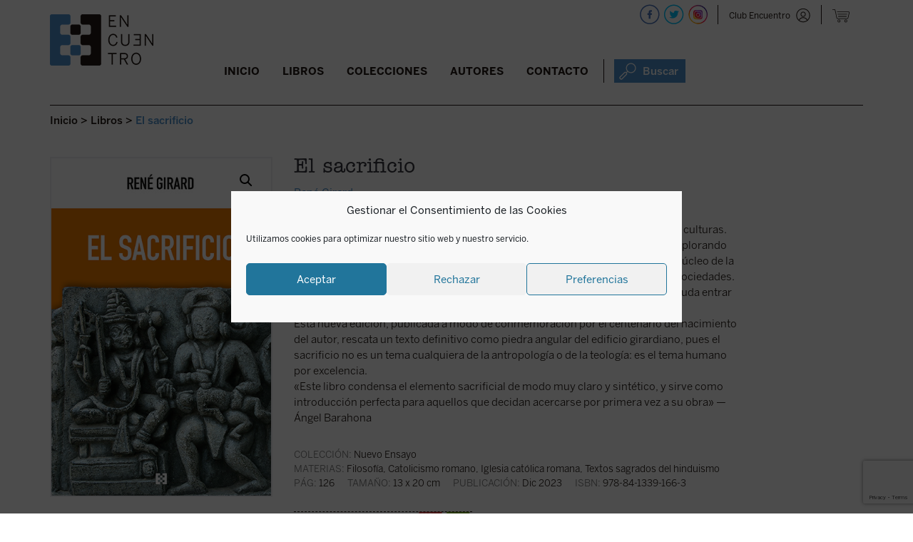

--- FILE ---
content_type: text/html; charset=utf-8
request_url: https://www.google.com/recaptcha/api2/anchor?ar=1&k=6LdAytYZAAAAAF13I0Yv-xaiE6L6wXyzrm48cFMu&co=aHR0cHM6Ly9lZGljaW9uZXNlbmN1ZW50cm8uY29tOjQ0Mw..&hl=en&v=PoyoqOPhxBO7pBk68S4YbpHZ&size=invisible&anchor-ms=20000&execute-ms=30000&cb=148dir8gfmgc
body_size: 48748
content:
<!DOCTYPE HTML><html dir="ltr" lang="en"><head><meta http-equiv="Content-Type" content="text/html; charset=UTF-8">
<meta http-equiv="X-UA-Compatible" content="IE=edge">
<title>reCAPTCHA</title>
<style type="text/css">
/* cyrillic-ext */
@font-face {
  font-family: 'Roboto';
  font-style: normal;
  font-weight: 400;
  font-stretch: 100%;
  src: url(//fonts.gstatic.com/s/roboto/v48/KFO7CnqEu92Fr1ME7kSn66aGLdTylUAMa3GUBHMdazTgWw.woff2) format('woff2');
  unicode-range: U+0460-052F, U+1C80-1C8A, U+20B4, U+2DE0-2DFF, U+A640-A69F, U+FE2E-FE2F;
}
/* cyrillic */
@font-face {
  font-family: 'Roboto';
  font-style: normal;
  font-weight: 400;
  font-stretch: 100%;
  src: url(//fonts.gstatic.com/s/roboto/v48/KFO7CnqEu92Fr1ME7kSn66aGLdTylUAMa3iUBHMdazTgWw.woff2) format('woff2');
  unicode-range: U+0301, U+0400-045F, U+0490-0491, U+04B0-04B1, U+2116;
}
/* greek-ext */
@font-face {
  font-family: 'Roboto';
  font-style: normal;
  font-weight: 400;
  font-stretch: 100%;
  src: url(//fonts.gstatic.com/s/roboto/v48/KFO7CnqEu92Fr1ME7kSn66aGLdTylUAMa3CUBHMdazTgWw.woff2) format('woff2');
  unicode-range: U+1F00-1FFF;
}
/* greek */
@font-face {
  font-family: 'Roboto';
  font-style: normal;
  font-weight: 400;
  font-stretch: 100%;
  src: url(//fonts.gstatic.com/s/roboto/v48/KFO7CnqEu92Fr1ME7kSn66aGLdTylUAMa3-UBHMdazTgWw.woff2) format('woff2');
  unicode-range: U+0370-0377, U+037A-037F, U+0384-038A, U+038C, U+038E-03A1, U+03A3-03FF;
}
/* math */
@font-face {
  font-family: 'Roboto';
  font-style: normal;
  font-weight: 400;
  font-stretch: 100%;
  src: url(//fonts.gstatic.com/s/roboto/v48/KFO7CnqEu92Fr1ME7kSn66aGLdTylUAMawCUBHMdazTgWw.woff2) format('woff2');
  unicode-range: U+0302-0303, U+0305, U+0307-0308, U+0310, U+0312, U+0315, U+031A, U+0326-0327, U+032C, U+032F-0330, U+0332-0333, U+0338, U+033A, U+0346, U+034D, U+0391-03A1, U+03A3-03A9, U+03B1-03C9, U+03D1, U+03D5-03D6, U+03F0-03F1, U+03F4-03F5, U+2016-2017, U+2034-2038, U+203C, U+2040, U+2043, U+2047, U+2050, U+2057, U+205F, U+2070-2071, U+2074-208E, U+2090-209C, U+20D0-20DC, U+20E1, U+20E5-20EF, U+2100-2112, U+2114-2115, U+2117-2121, U+2123-214F, U+2190, U+2192, U+2194-21AE, U+21B0-21E5, U+21F1-21F2, U+21F4-2211, U+2213-2214, U+2216-22FF, U+2308-230B, U+2310, U+2319, U+231C-2321, U+2336-237A, U+237C, U+2395, U+239B-23B7, U+23D0, U+23DC-23E1, U+2474-2475, U+25AF, U+25B3, U+25B7, U+25BD, U+25C1, U+25CA, U+25CC, U+25FB, U+266D-266F, U+27C0-27FF, U+2900-2AFF, U+2B0E-2B11, U+2B30-2B4C, U+2BFE, U+3030, U+FF5B, U+FF5D, U+1D400-1D7FF, U+1EE00-1EEFF;
}
/* symbols */
@font-face {
  font-family: 'Roboto';
  font-style: normal;
  font-weight: 400;
  font-stretch: 100%;
  src: url(//fonts.gstatic.com/s/roboto/v48/KFO7CnqEu92Fr1ME7kSn66aGLdTylUAMaxKUBHMdazTgWw.woff2) format('woff2');
  unicode-range: U+0001-000C, U+000E-001F, U+007F-009F, U+20DD-20E0, U+20E2-20E4, U+2150-218F, U+2190, U+2192, U+2194-2199, U+21AF, U+21E6-21F0, U+21F3, U+2218-2219, U+2299, U+22C4-22C6, U+2300-243F, U+2440-244A, U+2460-24FF, U+25A0-27BF, U+2800-28FF, U+2921-2922, U+2981, U+29BF, U+29EB, U+2B00-2BFF, U+4DC0-4DFF, U+FFF9-FFFB, U+10140-1018E, U+10190-1019C, U+101A0, U+101D0-101FD, U+102E0-102FB, U+10E60-10E7E, U+1D2C0-1D2D3, U+1D2E0-1D37F, U+1F000-1F0FF, U+1F100-1F1AD, U+1F1E6-1F1FF, U+1F30D-1F30F, U+1F315, U+1F31C, U+1F31E, U+1F320-1F32C, U+1F336, U+1F378, U+1F37D, U+1F382, U+1F393-1F39F, U+1F3A7-1F3A8, U+1F3AC-1F3AF, U+1F3C2, U+1F3C4-1F3C6, U+1F3CA-1F3CE, U+1F3D4-1F3E0, U+1F3ED, U+1F3F1-1F3F3, U+1F3F5-1F3F7, U+1F408, U+1F415, U+1F41F, U+1F426, U+1F43F, U+1F441-1F442, U+1F444, U+1F446-1F449, U+1F44C-1F44E, U+1F453, U+1F46A, U+1F47D, U+1F4A3, U+1F4B0, U+1F4B3, U+1F4B9, U+1F4BB, U+1F4BF, U+1F4C8-1F4CB, U+1F4D6, U+1F4DA, U+1F4DF, U+1F4E3-1F4E6, U+1F4EA-1F4ED, U+1F4F7, U+1F4F9-1F4FB, U+1F4FD-1F4FE, U+1F503, U+1F507-1F50B, U+1F50D, U+1F512-1F513, U+1F53E-1F54A, U+1F54F-1F5FA, U+1F610, U+1F650-1F67F, U+1F687, U+1F68D, U+1F691, U+1F694, U+1F698, U+1F6AD, U+1F6B2, U+1F6B9-1F6BA, U+1F6BC, U+1F6C6-1F6CF, U+1F6D3-1F6D7, U+1F6E0-1F6EA, U+1F6F0-1F6F3, U+1F6F7-1F6FC, U+1F700-1F7FF, U+1F800-1F80B, U+1F810-1F847, U+1F850-1F859, U+1F860-1F887, U+1F890-1F8AD, U+1F8B0-1F8BB, U+1F8C0-1F8C1, U+1F900-1F90B, U+1F93B, U+1F946, U+1F984, U+1F996, U+1F9E9, U+1FA00-1FA6F, U+1FA70-1FA7C, U+1FA80-1FA89, U+1FA8F-1FAC6, U+1FACE-1FADC, U+1FADF-1FAE9, U+1FAF0-1FAF8, U+1FB00-1FBFF;
}
/* vietnamese */
@font-face {
  font-family: 'Roboto';
  font-style: normal;
  font-weight: 400;
  font-stretch: 100%;
  src: url(//fonts.gstatic.com/s/roboto/v48/KFO7CnqEu92Fr1ME7kSn66aGLdTylUAMa3OUBHMdazTgWw.woff2) format('woff2');
  unicode-range: U+0102-0103, U+0110-0111, U+0128-0129, U+0168-0169, U+01A0-01A1, U+01AF-01B0, U+0300-0301, U+0303-0304, U+0308-0309, U+0323, U+0329, U+1EA0-1EF9, U+20AB;
}
/* latin-ext */
@font-face {
  font-family: 'Roboto';
  font-style: normal;
  font-weight: 400;
  font-stretch: 100%;
  src: url(//fonts.gstatic.com/s/roboto/v48/KFO7CnqEu92Fr1ME7kSn66aGLdTylUAMa3KUBHMdazTgWw.woff2) format('woff2');
  unicode-range: U+0100-02BA, U+02BD-02C5, U+02C7-02CC, U+02CE-02D7, U+02DD-02FF, U+0304, U+0308, U+0329, U+1D00-1DBF, U+1E00-1E9F, U+1EF2-1EFF, U+2020, U+20A0-20AB, U+20AD-20C0, U+2113, U+2C60-2C7F, U+A720-A7FF;
}
/* latin */
@font-face {
  font-family: 'Roboto';
  font-style: normal;
  font-weight: 400;
  font-stretch: 100%;
  src: url(//fonts.gstatic.com/s/roboto/v48/KFO7CnqEu92Fr1ME7kSn66aGLdTylUAMa3yUBHMdazQ.woff2) format('woff2');
  unicode-range: U+0000-00FF, U+0131, U+0152-0153, U+02BB-02BC, U+02C6, U+02DA, U+02DC, U+0304, U+0308, U+0329, U+2000-206F, U+20AC, U+2122, U+2191, U+2193, U+2212, U+2215, U+FEFF, U+FFFD;
}
/* cyrillic-ext */
@font-face {
  font-family: 'Roboto';
  font-style: normal;
  font-weight: 500;
  font-stretch: 100%;
  src: url(//fonts.gstatic.com/s/roboto/v48/KFO7CnqEu92Fr1ME7kSn66aGLdTylUAMa3GUBHMdazTgWw.woff2) format('woff2');
  unicode-range: U+0460-052F, U+1C80-1C8A, U+20B4, U+2DE0-2DFF, U+A640-A69F, U+FE2E-FE2F;
}
/* cyrillic */
@font-face {
  font-family: 'Roboto';
  font-style: normal;
  font-weight: 500;
  font-stretch: 100%;
  src: url(//fonts.gstatic.com/s/roboto/v48/KFO7CnqEu92Fr1ME7kSn66aGLdTylUAMa3iUBHMdazTgWw.woff2) format('woff2');
  unicode-range: U+0301, U+0400-045F, U+0490-0491, U+04B0-04B1, U+2116;
}
/* greek-ext */
@font-face {
  font-family: 'Roboto';
  font-style: normal;
  font-weight: 500;
  font-stretch: 100%;
  src: url(//fonts.gstatic.com/s/roboto/v48/KFO7CnqEu92Fr1ME7kSn66aGLdTylUAMa3CUBHMdazTgWw.woff2) format('woff2');
  unicode-range: U+1F00-1FFF;
}
/* greek */
@font-face {
  font-family: 'Roboto';
  font-style: normal;
  font-weight: 500;
  font-stretch: 100%;
  src: url(//fonts.gstatic.com/s/roboto/v48/KFO7CnqEu92Fr1ME7kSn66aGLdTylUAMa3-UBHMdazTgWw.woff2) format('woff2');
  unicode-range: U+0370-0377, U+037A-037F, U+0384-038A, U+038C, U+038E-03A1, U+03A3-03FF;
}
/* math */
@font-face {
  font-family: 'Roboto';
  font-style: normal;
  font-weight: 500;
  font-stretch: 100%;
  src: url(//fonts.gstatic.com/s/roboto/v48/KFO7CnqEu92Fr1ME7kSn66aGLdTylUAMawCUBHMdazTgWw.woff2) format('woff2');
  unicode-range: U+0302-0303, U+0305, U+0307-0308, U+0310, U+0312, U+0315, U+031A, U+0326-0327, U+032C, U+032F-0330, U+0332-0333, U+0338, U+033A, U+0346, U+034D, U+0391-03A1, U+03A3-03A9, U+03B1-03C9, U+03D1, U+03D5-03D6, U+03F0-03F1, U+03F4-03F5, U+2016-2017, U+2034-2038, U+203C, U+2040, U+2043, U+2047, U+2050, U+2057, U+205F, U+2070-2071, U+2074-208E, U+2090-209C, U+20D0-20DC, U+20E1, U+20E5-20EF, U+2100-2112, U+2114-2115, U+2117-2121, U+2123-214F, U+2190, U+2192, U+2194-21AE, U+21B0-21E5, U+21F1-21F2, U+21F4-2211, U+2213-2214, U+2216-22FF, U+2308-230B, U+2310, U+2319, U+231C-2321, U+2336-237A, U+237C, U+2395, U+239B-23B7, U+23D0, U+23DC-23E1, U+2474-2475, U+25AF, U+25B3, U+25B7, U+25BD, U+25C1, U+25CA, U+25CC, U+25FB, U+266D-266F, U+27C0-27FF, U+2900-2AFF, U+2B0E-2B11, U+2B30-2B4C, U+2BFE, U+3030, U+FF5B, U+FF5D, U+1D400-1D7FF, U+1EE00-1EEFF;
}
/* symbols */
@font-face {
  font-family: 'Roboto';
  font-style: normal;
  font-weight: 500;
  font-stretch: 100%;
  src: url(//fonts.gstatic.com/s/roboto/v48/KFO7CnqEu92Fr1ME7kSn66aGLdTylUAMaxKUBHMdazTgWw.woff2) format('woff2');
  unicode-range: U+0001-000C, U+000E-001F, U+007F-009F, U+20DD-20E0, U+20E2-20E4, U+2150-218F, U+2190, U+2192, U+2194-2199, U+21AF, U+21E6-21F0, U+21F3, U+2218-2219, U+2299, U+22C4-22C6, U+2300-243F, U+2440-244A, U+2460-24FF, U+25A0-27BF, U+2800-28FF, U+2921-2922, U+2981, U+29BF, U+29EB, U+2B00-2BFF, U+4DC0-4DFF, U+FFF9-FFFB, U+10140-1018E, U+10190-1019C, U+101A0, U+101D0-101FD, U+102E0-102FB, U+10E60-10E7E, U+1D2C0-1D2D3, U+1D2E0-1D37F, U+1F000-1F0FF, U+1F100-1F1AD, U+1F1E6-1F1FF, U+1F30D-1F30F, U+1F315, U+1F31C, U+1F31E, U+1F320-1F32C, U+1F336, U+1F378, U+1F37D, U+1F382, U+1F393-1F39F, U+1F3A7-1F3A8, U+1F3AC-1F3AF, U+1F3C2, U+1F3C4-1F3C6, U+1F3CA-1F3CE, U+1F3D4-1F3E0, U+1F3ED, U+1F3F1-1F3F3, U+1F3F5-1F3F7, U+1F408, U+1F415, U+1F41F, U+1F426, U+1F43F, U+1F441-1F442, U+1F444, U+1F446-1F449, U+1F44C-1F44E, U+1F453, U+1F46A, U+1F47D, U+1F4A3, U+1F4B0, U+1F4B3, U+1F4B9, U+1F4BB, U+1F4BF, U+1F4C8-1F4CB, U+1F4D6, U+1F4DA, U+1F4DF, U+1F4E3-1F4E6, U+1F4EA-1F4ED, U+1F4F7, U+1F4F9-1F4FB, U+1F4FD-1F4FE, U+1F503, U+1F507-1F50B, U+1F50D, U+1F512-1F513, U+1F53E-1F54A, U+1F54F-1F5FA, U+1F610, U+1F650-1F67F, U+1F687, U+1F68D, U+1F691, U+1F694, U+1F698, U+1F6AD, U+1F6B2, U+1F6B9-1F6BA, U+1F6BC, U+1F6C6-1F6CF, U+1F6D3-1F6D7, U+1F6E0-1F6EA, U+1F6F0-1F6F3, U+1F6F7-1F6FC, U+1F700-1F7FF, U+1F800-1F80B, U+1F810-1F847, U+1F850-1F859, U+1F860-1F887, U+1F890-1F8AD, U+1F8B0-1F8BB, U+1F8C0-1F8C1, U+1F900-1F90B, U+1F93B, U+1F946, U+1F984, U+1F996, U+1F9E9, U+1FA00-1FA6F, U+1FA70-1FA7C, U+1FA80-1FA89, U+1FA8F-1FAC6, U+1FACE-1FADC, U+1FADF-1FAE9, U+1FAF0-1FAF8, U+1FB00-1FBFF;
}
/* vietnamese */
@font-face {
  font-family: 'Roboto';
  font-style: normal;
  font-weight: 500;
  font-stretch: 100%;
  src: url(//fonts.gstatic.com/s/roboto/v48/KFO7CnqEu92Fr1ME7kSn66aGLdTylUAMa3OUBHMdazTgWw.woff2) format('woff2');
  unicode-range: U+0102-0103, U+0110-0111, U+0128-0129, U+0168-0169, U+01A0-01A1, U+01AF-01B0, U+0300-0301, U+0303-0304, U+0308-0309, U+0323, U+0329, U+1EA0-1EF9, U+20AB;
}
/* latin-ext */
@font-face {
  font-family: 'Roboto';
  font-style: normal;
  font-weight: 500;
  font-stretch: 100%;
  src: url(//fonts.gstatic.com/s/roboto/v48/KFO7CnqEu92Fr1ME7kSn66aGLdTylUAMa3KUBHMdazTgWw.woff2) format('woff2');
  unicode-range: U+0100-02BA, U+02BD-02C5, U+02C7-02CC, U+02CE-02D7, U+02DD-02FF, U+0304, U+0308, U+0329, U+1D00-1DBF, U+1E00-1E9F, U+1EF2-1EFF, U+2020, U+20A0-20AB, U+20AD-20C0, U+2113, U+2C60-2C7F, U+A720-A7FF;
}
/* latin */
@font-face {
  font-family: 'Roboto';
  font-style: normal;
  font-weight: 500;
  font-stretch: 100%;
  src: url(//fonts.gstatic.com/s/roboto/v48/KFO7CnqEu92Fr1ME7kSn66aGLdTylUAMa3yUBHMdazQ.woff2) format('woff2');
  unicode-range: U+0000-00FF, U+0131, U+0152-0153, U+02BB-02BC, U+02C6, U+02DA, U+02DC, U+0304, U+0308, U+0329, U+2000-206F, U+20AC, U+2122, U+2191, U+2193, U+2212, U+2215, U+FEFF, U+FFFD;
}
/* cyrillic-ext */
@font-face {
  font-family: 'Roboto';
  font-style: normal;
  font-weight: 900;
  font-stretch: 100%;
  src: url(//fonts.gstatic.com/s/roboto/v48/KFO7CnqEu92Fr1ME7kSn66aGLdTylUAMa3GUBHMdazTgWw.woff2) format('woff2');
  unicode-range: U+0460-052F, U+1C80-1C8A, U+20B4, U+2DE0-2DFF, U+A640-A69F, U+FE2E-FE2F;
}
/* cyrillic */
@font-face {
  font-family: 'Roboto';
  font-style: normal;
  font-weight: 900;
  font-stretch: 100%;
  src: url(//fonts.gstatic.com/s/roboto/v48/KFO7CnqEu92Fr1ME7kSn66aGLdTylUAMa3iUBHMdazTgWw.woff2) format('woff2');
  unicode-range: U+0301, U+0400-045F, U+0490-0491, U+04B0-04B1, U+2116;
}
/* greek-ext */
@font-face {
  font-family: 'Roboto';
  font-style: normal;
  font-weight: 900;
  font-stretch: 100%;
  src: url(//fonts.gstatic.com/s/roboto/v48/KFO7CnqEu92Fr1ME7kSn66aGLdTylUAMa3CUBHMdazTgWw.woff2) format('woff2');
  unicode-range: U+1F00-1FFF;
}
/* greek */
@font-face {
  font-family: 'Roboto';
  font-style: normal;
  font-weight: 900;
  font-stretch: 100%;
  src: url(//fonts.gstatic.com/s/roboto/v48/KFO7CnqEu92Fr1ME7kSn66aGLdTylUAMa3-UBHMdazTgWw.woff2) format('woff2');
  unicode-range: U+0370-0377, U+037A-037F, U+0384-038A, U+038C, U+038E-03A1, U+03A3-03FF;
}
/* math */
@font-face {
  font-family: 'Roboto';
  font-style: normal;
  font-weight: 900;
  font-stretch: 100%;
  src: url(//fonts.gstatic.com/s/roboto/v48/KFO7CnqEu92Fr1ME7kSn66aGLdTylUAMawCUBHMdazTgWw.woff2) format('woff2');
  unicode-range: U+0302-0303, U+0305, U+0307-0308, U+0310, U+0312, U+0315, U+031A, U+0326-0327, U+032C, U+032F-0330, U+0332-0333, U+0338, U+033A, U+0346, U+034D, U+0391-03A1, U+03A3-03A9, U+03B1-03C9, U+03D1, U+03D5-03D6, U+03F0-03F1, U+03F4-03F5, U+2016-2017, U+2034-2038, U+203C, U+2040, U+2043, U+2047, U+2050, U+2057, U+205F, U+2070-2071, U+2074-208E, U+2090-209C, U+20D0-20DC, U+20E1, U+20E5-20EF, U+2100-2112, U+2114-2115, U+2117-2121, U+2123-214F, U+2190, U+2192, U+2194-21AE, U+21B0-21E5, U+21F1-21F2, U+21F4-2211, U+2213-2214, U+2216-22FF, U+2308-230B, U+2310, U+2319, U+231C-2321, U+2336-237A, U+237C, U+2395, U+239B-23B7, U+23D0, U+23DC-23E1, U+2474-2475, U+25AF, U+25B3, U+25B7, U+25BD, U+25C1, U+25CA, U+25CC, U+25FB, U+266D-266F, U+27C0-27FF, U+2900-2AFF, U+2B0E-2B11, U+2B30-2B4C, U+2BFE, U+3030, U+FF5B, U+FF5D, U+1D400-1D7FF, U+1EE00-1EEFF;
}
/* symbols */
@font-face {
  font-family: 'Roboto';
  font-style: normal;
  font-weight: 900;
  font-stretch: 100%;
  src: url(//fonts.gstatic.com/s/roboto/v48/KFO7CnqEu92Fr1ME7kSn66aGLdTylUAMaxKUBHMdazTgWw.woff2) format('woff2');
  unicode-range: U+0001-000C, U+000E-001F, U+007F-009F, U+20DD-20E0, U+20E2-20E4, U+2150-218F, U+2190, U+2192, U+2194-2199, U+21AF, U+21E6-21F0, U+21F3, U+2218-2219, U+2299, U+22C4-22C6, U+2300-243F, U+2440-244A, U+2460-24FF, U+25A0-27BF, U+2800-28FF, U+2921-2922, U+2981, U+29BF, U+29EB, U+2B00-2BFF, U+4DC0-4DFF, U+FFF9-FFFB, U+10140-1018E, U+10190-1019C, U+101A0, U+101D0-101FD, U+102E0-102FB, U+10E60-10E7E, U+1D2C0-1D2D3, U+1D2E0-1D37F, U+1F000-1F0FF, U+1F100-1F1AD, U+1F1E6-1F1FF, U+1F30D-1F30F, U+1F315, U+1F31C, U+1F31E, U+1F320-1F32C, U+1F336, U+1F378, U+1F37D, U+1F382, U+1F393-1F39F, U+1F3A7-1F3A8, U+1F3AC-1F3AF, U+1F3C2, U+1F3C4-1F3C6, U+1F3CA-1F3CE, U+1F3D4-1F3E0, U+1F3ED, U+1F3F1-1F3F3, U+1F3F5-1F3F7, U+1F408, U+1F415, U+1F41F, U+1F426, U+1F43F, U+1F441-1F442, U+1F444, U+1F446-1F449, U+1F44C-1F44E, U+1F453, U+1F46A, U+1F47D, U+1F4A3, U+1F4B0, U+1F4B3, U+1F4B9, U+1F4BB, U+1F4BF, U+1F4C8-1F4CB, U+1F4D6, U+1F4DA, U+1F4DF, U+1F4E3-1F4E6, U+1F4EA-1F4ED, U+1F4F7, U+1F4F9-1F4FB, U+1F4FD-1F4FE, U+1F503, U+1F507-1F50B, U+1F50D, U+1F512-1F513, U+1F53E-1F54A, U+1F54F-1F5FA, U+1F610, U+1F650-1F67F, U+1F687, U+1F68D, U+1F691, U+1F694, U+1F698, U+1F6AD, U+1F6B2, U+1F6B9-1F6BA, U+1F6BC, U+1F6C6-1F6CF, U+1F6D3-1F6D7, U+1F6E0-1F6EA, U+1F6F0-1F6F3, U+1F6F7-1F6FC, U+1F700-1F7FF, U+1F800-1F80B, U+1F810-1F847, U+1F850-1F859, U+1F860-1F887, U+1F890-1F8AD, U+1F8B0-1F8BB, U+1F8C0-1F8C1, U+1F900-1F90B, U+1F93B, U+1F946, U+1F984, U+1F996, U+1F9E9, U+1FA00-1FA6F, U+1FA70-1FA7C, U+1FA80-1FA89, U+1FA8F-1FAC6, U+1FACE-1FADC, U+1FADF-1FAE9, U+1FAF0-1FAF8, U+1FB00-1FBFF;
}
/* vietnamese */
@font-face {
  font-family: 'Roboto';
  font-style: normal;
  font-weight: 900;
  font-stretch: 100%;
  src: url(//fonts.gstatic.com/s/roboto/v48/KFO7CnqEu92Fr1ME7kSn66aGLdTylUAMa3OUBHMdazTgWw.woff2) format('woff2');
  unicode-range: U+0102-0103, U+0110-0111, U+0128-0129, U+0168-0169, U+01A0-01A1, U+01AF-01B0, U+0300-0301, U+0303-0304, U+0308-0309, U+0323, U+0329, U+1EA0-1EF9, U+20AB;
}
/* latin-ext */
@font-face {
  font-family: 'Roboto';
  font-style: normal;
  font-weight: 900;
  font-stretch: 100%;
  src: url(//fonts.gstatic.com/s/roboto/v48/KFO7CnqEu92Fr1ME7kSn66aGLdTylUAMa3KUBHMdazTgWw.woff2) format('woff2');
  unicode-range: U+0100-02BA, U+02BD-02C5, U+02C7-02CC, U+02CE-02D7, U+02DD-02FF, U+0304, U+0308, U+0329, U+1D00-1DBF, U+1E00-1E9F, U+1EF2-1EFF, U+2020, U+20A0-20AB, U+20AD-20C0, U+2113, U+2C60-2C7F, U+A720-A7FF;
}
/* latin */
@font-face {
  font-family: 'Roboto';
  font-style: normal;
  font-weight: 900;
  font-stretch: 100%;
  src: url(//fonts.gstatic.com/s/roboto/v48/KFO7CnqEu92Fr1ME7kSn66aGLdTylUAMa3yUBHMdazQ.woff2) format('woff2');
  unicode-range: U+0000-00FF, U+0131, U+0152-0153, U+02BB-02BC, U+02C6, U+02DA, U+02DC, U+0304, U+0308, U+0329, U+2000-206F, U+20AC, U+2122, U+2191, U+2193, U+2212, U+2215, U+FEFF, U+FFFD;
}

</style>
<link rel="stylesheet" type="text/css" href="https://www.gstatic.com/recaptcha/releases/PoyoqOPhxBO7pBk68S4YbpHZ/styles__ltr.css">
<script nonce="w56v86Gs066n6rhagYPh-g" type="text/javascript">window['__recaptcha_api'] = 'https://www.google.com/recaptcha/api2/';</script>
<script type="text/javascript" src="https://www.gstatic.com/recaptcha/releases/PoyoqOPhxBO7pBk68S4YbpHZ/recaptcha__en.js" nonce="w56v86Gs066n6rhagYPh-g">
      
    </script></head>
<body><div id="rc-anchor-alert" class="rc-anchor-alert"></div>
<input type="hidden" id="recaptcha-token" value="[base64]">
<script type="text/javascript" nonce="w56v86Gs066n6rhagYPh-g">
      recaptcha.anchor.Main.init("[\x22ainput\x22,[\x22bgdata\x22,\x22\x22,\[base64]/[base64]/[base64]/KE4oMTI0LHYsdi5HKSxMWihsLHYpKTpOKDEyNCx2LGwpLFYpLHYpLFQpKSxGKDE3MSx2KX0scjc9ZnVuY3Rpb24obCl7cmV0dXJuIGx9LEM9ZnVuY3Rpb24obCxWLHYpe04odixsLFYpLFZbYWtdPTI3OTZ9LG49ZnVuY3Rpb24obCxWKXtWLlg9KChWLlg/[base64]/[base64]/[base64]/[base64]/[base64]/[base64]/[base64]/[base64]/[base64]/[base64]/[base64]\\u003d\x22,\[base64]\\u003d\x22,\x22HC53wpo9TsKFbMKlDwDDj3bDisKULsO+esOvWsKIdmFCw5Eowpsvw69xYsOBw4rCt13DlsOqw53Cj8Kyw4vChcKcw6XCjcOUw6/DiDB/[base64]/JUzCoMOIPUvDuMO+w7HDo8OBHTI/wrnDlQDDnMKIw65pw700FsKfHMKqcMK6MjnDgk3Cn8O0JE5ew4NpwqtPwrHDuls2Wlc/LsO1w7FNXz/CncKQa8KCB8Kfw7Jrw7PDvA3CrlnChSjDnsKVLcK8F2prJyJadcK5LMOgEcObKXQRw4fCuG/DqcObTMKVwpnCscO9wqpsd8Kiwp3CsyzCgMKRwq3CiDFrwptgw5zCvsKxw5fCvn3Dmyc2wqvCrcKxw7YcwpXDjwkOwrDCmkhZNsOXIsO3w4dlw7d2w57CksOuAAlXw6JPw73CmHDDgFvDm1/Dg2wVw71iYsKgdX/DjD4mZXIpR8KUwpLCvSp1w4/DmcOlw4zDhFRzJVUPw5jDskjDoXE/[base64]/[base64]/DjsK6cQfCn3U6PcOhC8OFwrt8w6zCk8O/GMKjw6TCoAfCog/CmFURXsKZVTMmw6rCsRxGfsO4wqbChU/DszwcwopOwr0zK0/CtkDDmV/DvgfDsVzDkTHCicOwwpIdw6dew4bCgkB+wr1XwoPCtGHCq8Klw7rDhsOhX8OIwr1tOw9uwrrCnMOiw4E5w6jCmMKPEQ/DmhDDo3TCqcKiQsOrw7NGw4lywr91w64rw6U9w5PDkcKUX8OCwo7DjMKeQcKcWMKlN8KzI8OVw4jCpVYSw4wewpM6wrHDknfDsWTCmAXCnF/DrjbCsgIuRW4kwrbCgUzDu8KDAQwsGBnCsMKoZxvDhxDDtjXCi8Kzw6TDusKtHmfCmzN6woYyw5RkwoBFw7tqbcKBKHcoPm7Cj8KMw5JTw6QBMsOPwoRpw5zDsGbCgcK3U8Ksw4/Cp8KYK8K+wrzCtsOadMOHa8OWw4vCj8O8wpx4w68iwrPDjkVrwrnCqzLDgsKXw6FIw5HCjsOnUnHCosOpDDTDtF3Cq8KkPQHCt8OJw7TDnlQKwoZpw7V9M8KTAHl+TA4cw5FTwrPDhjU9EcO5F8KTTcO/w47CksOsLxvCqMO6R8KKCsKSwoYSw7pbwoLCncOTw4p8wq3DrsKrwqMIwrbDihLDoDEgwqppwrlvw5zDuhxEacK+w5/Dj8OCWn42RsKow5taw6TCqmt+wozChsOYwo7CrMKDwrbCu8KZPcKNwplowqsJwohYw5bCjg8Yw6/CrTTDoxLDiCNhXcOqwo1vw7UlNMOvwpLDk8KaSWnCihsMKCrCvsO5DcKhwoTDuSfCi3M6KsKlw7lJw6xPEAgHw5HDoMK+XsODdMKbwpt3wrrCo3HCkcKTImrCpBrDtcO/[base64]/[base64]/CuWU4DjpUw7PCvA/ChQ0fWRI8GC9+w7bDjRBdNSxbK8Ktw7YDwr/CkMO6G8K9wqZCBsOuIMKOXQRpw4nDm1DCqMKpwoHDn1LDrBXCsm5PZj1xVA0yCMKVwplpwql0BhQkw57Cqx5Rw5PCij9xw4oJf0PCqX4Yw5/CrMKlw6hKLHjCkFbDnMKDFcO3wovDg2McLcK2wqHDjMKSLmgWwpDCrcOTS8OnwqvDvx/DpG8QfcKgwoPDssOhIMKZwp0Lw4ATC1fDssKrJDlHGALCgXjCgMKWw5rCq8OIw4jCkMOWTsK1wqjDiBrDpCjDpzwZw67DjcOyW8O/[base64]/ClcONNcK9w6A3woJAw54pfsKiFsKYw4fCr8KhBH8qw7TCmcKjwqUaMcOHw43CqS/CvsOfw5wqw4TDgMK6wo3DoMKPw5HDsMKVw5Fbw7zCoMO8SEwiSMK0wpPDjcOow7EpFzU/woNYR0/CkXfDvcOww7jDvMKpWcKLbhbDgC5yw4kWw4APw5jClWXDqsKieijDmB/Dk8OlwpvCuTrDlGbDtcOTwoNjawjCikZvwoVcw71Sw6NuEsOyNAVUw5/CgsKjw6DCtirCoQjCpzrCpmDCokQlWcOJIUppPcKOwobDoSl/w4fCvAjDp8KrL8K5CXXDrMK0w67ClzTDlAQCwojClw0jZmVuw7x2PMOxEsK5w5PCkE7CqXDCk8K5TcKhGS5MTjomw6/[base64]/[base64]/DrcKjOz15w5/DhsOlworCsmLCoS5awpd0bMO9cMO8wonCn8KIwpTCuVrCpsOCW8KwO8KuwoLDh3ludkVTccKQcMKKKcKowrzCjsO9w6IGw4ZEwrLCkxUrwpPCjAHDqV/ChlzClkk+wq3DusOQF8KiwqtXSzIjwqLCqMO0d1LCmHdywr0HwrlnCsOCY1QVEMKvMHLDoCJXwogVwoPDuMO/[base64]/Dlxhgw5RSY8KywrTCoXvDlcKpw6/DtsKEw7MfMcKdwqw/HsOmYMKlZMKZwrrDvixiw7RRZlwtD00RdBnDgMKUBADDisOUasO6w7zChznDj8K1fhcWBMOlHzAXS8OdMB7DvDotIsKWw7jCs8KTEljDuWTDu8O8woPCgMKoZ8K3w4nCpV7CjcKlw79/wpEBOzXDqCI1wr1fwpVgLGIhwqPDgcK3CsKZUkzDghImwrvDoMKcwoHDhFsbw4zDscKIAcKIfiwAcQHDqiRRJ8KDw7nDt28yOBlbVgXCrWbDnTIiwqAUEHHCnDDCvXUBOsO/[base64]/[base64]/f8OZDsKlOsOvw4rCjVt/[base64]/CkMOER8KPV8KCw6EJw6/Dnmsmwq/Dsmh8w6vCkXJgXB7Dl0PDssOXw7/DrcOPw4sdIXR/wrLCksK9X8OIw6tuwrjDrcOdw4fDvcOwPsOCwr7DiV4jwotbRw0JwrkJX8OXBGVqw70ow7zDqkciw7bCpcKPAwkCHQvDjHTCksKOw5/[base64]/[base64]/wrHCuMKMOsOhfldjU8Ouw7J5IsKNZsKGwrNUDDIJQcOwH8KSw4xEF8O3X8O2w7FYw6vDpxTDtcKaw67CpFbDjcOEB23Cv8KcOcKKBsKow7/CnBxICcOqwqnCn8K5SMO0wrEXwoDDijgRwpsAMMK6w5fCosOqG8KAXF7CgTwKVWA1Vi/DmUfCksKdbQkFwqHDtSdBwoLDlMKZw4XCl8OzA37ChyvDsAXDlG1TMsOkKh4pwrfCksODLcOAGGIVZMKpw7hQw6rClcOfasKMM0zDpDnDucKMK8OcW8KEw746w6XClGJ/TsOOw58Hwpoxwrh5w7wLw4dNwr3CvsKyf17CkFt6VHjChXvCr0ERWzpZwoYpwrjCi8KGwo8sUMOtaElmYcOnFsKhZMKNwop5wqRYR8OGJWJuwoDCtcOqwp/DoGltWmDDiUZ5JMKiZ2fCiQfCrX7Cv8K0XsOHw5LDnMOGXMOmKmHCi8OGwplgw6ANOsO8woTDuTDCmsKmcRRlwoAAwrjCihzDqAPCujAFwrZBOBbDvMOGwrrDqcKyVMO8wqfCsz/[base64]/H8OheGgeJ8O4w7EJwoxyVSxAH8Kuwos0QMKWWcK0fMOqSAPCoMOvw4Flw7LDnMO9w6rDsMOCaH/DgsKPBMOVAsKvI3XDvSPDksK7w4zCg8OYw4VmwpPDh8Odw7/[base64]/[base64]/wrZAw7Qew4Rxw7RpNUQsMW3ChgIfwp9twpFrw7nClsOaw5rDuQHCjcKFOyXDrR3DncKCwqRmwr8TRjTCsMK6AQQhTkI8Dz7DhXBtw6nDjcOCBMOaT8OlYCYww50uwo/Do8KMwqxbHsOEwo9ce8Ojw6wZw4lRETA6w4nCq8ONwqvCtsKGQsO2w4sxwqbDqsO8wpUxwp0VwoTDgHw1dzjDoMKUBsKlw68HZsKKTsOxSm3DgMOnbE59wo7CrMKlT8KbPF3DizrCq8KEa8K4A8OLXsOnwoMGw6/DlH5xw70gCMO7w57DtsOTdgY0w4XChMO4a8Kpck4ZwrhibsKfwrZ8HMKdEsOtwpYqw4/[base64]/Cvntzwq3CqsK/w4HDm8OSw5zDgzfDkS/DscOCwr0Pwo7Cn8OTeDpNSMKqw7bDiSLDsTDDiRXCi8K9YhQfPGs4bnVyw6I3w45qwqfCpsKNw5RLw4DDnh/CkibCqW1oFsK6CUBwJ8KUDsKdwqjDu8OcUWVawqjCvMKow49dw63DicO5aljDiMOYdhfDhDoPw7g0GcKmRUwfw5oKwo9ewrbDuD/Cn1dvw6PDvMKXw6lCWcKWwpfCiMKJw6fDvlnCrT9MUBTClcOQZgZpwrRbwop+w7DDpggDN8KXUiQQZ17Du8ORwr7DqDdrwpEwHlt9XTJhw5x6MB4Aw7huw5ocVCZhwpDCgcK6wq/[base64]/DmznDisOSwp4TbzU1w4oCwopRw5vDjHDDsTx0P8KaRn0NwrPChWzClcOlOsO6CsOvQcOhw4zCo8KAwqN/HRwswpDDpsOlwrTCjcKtw7MwP8K9VMOcw7dZwo3DgkzDocKcw5vCmX7DhXtCGTXDnMKpw5Yww6jDgmfCjcOTJsKkG8Kgw4PCtcOjw5BYwp/CvSnChsK2w77CkkvCvsOqKcOsOsOHQDXClsKrRMK1ZWxZwotiw4PDhE/DvcKIw6AKwpo0XW9aw7HDu8Kyw4/CgMOzw47Cj8OfwrEgwopxYsOTFcKRwq7Cq8Kbw4jCicKRwpU8wqPDmxNzOmkzbsK1w4psw57Dr1DDoCfCuMOXwoDDmk7CosOAwphXw5/Ds2/Dsjsaw75KLcK+f8KdZErDpcKhwrU8JcKMFTUGccK8w49VwojCjELDpsK/[base64]/XsKIw5DDhMKMLjtTcsOxw43Ck1jCuy0IwpAbGsKlwo/ChMOhGxAqecOCw4DDklAWesKNw4TCuhnDkMOdw4hjVCFfwoXDv1rCnsOuwqMNwqTDtcK2wpfDpUp2fG/DjcOOM8KswqDCgMKZwqMOw7zCo8KeMVTDrsOwcDDCocOOchHChF7CocOEQ2vCgTXDr8OTw5ogHcK0HMKLNsO1XxbDoMKJUcO4IsODf8KVwovDksKbAR1ew4XCscO4UxXCmcOGAcK9OMO1wrN/[base64]/wpQEwqnDo8KNw6ICwpZffsK6EcKhJMKFYMKtw7vCpsOzwojDq8KXHxo1DyViw6LDkcKkFkzChE9/D8OpOsO8w6XClMKNEsKJbMK3wpPDtMOlwoLDkMO7EyRQw755wrUdacOnBcO9QcKWw6lDOMKdH0zCvnHDssKjwr0ob0LDoBzDocKfbcO+CcKnI8Ouw5gACMKlbm0JRQvCt3/[base64]/DpRBFwoAZQMKNLhnDosK1w4dMwrXCm0sKw6LCiVJ+w4XDtDcKwppjw4ZgP3XCusOiPMKxw7cewrfCqcKMwqXCm03DqcK1bsORw5TClsOFU8OowqDDsFnDqMOQTWrDjEVdSsOTwrXDvsKEclYmw7xEwpdxK0AOH8O/[base64]/CtiV3fXRSwp90ccKAWMKZPcKUwrZjYXLCvibCsRPDtcK2K1vDsMKMwofCrT86wqfCqMO2NgjCnV5ubMKNIivDj1JSP1VGDcODf0MRaGDDpWzDi2bDkcKDwqzDt8OVasOiF2nDs8KPb0oSNsKZw5YzMkbDuWQfJ8KUw4LCosK6TcOtwobCi1zDtMO1w64Qwq/DhQvDjsORw6QZwqgDwq/[base64]/DuEk6HHbDjsOIDlE0w5dCwrxXEnMpOsOFwojCqFHCtcO+ZVrCi8KmMGkwwrlPwphIWMKqKcOZwpoYwovCm8OIw7Qkw7dhwp87QiLDhzbClsK2JWhdw5/DsxDCpMK/w48IJsO2w6LCj1MTZMKyI1/[base64]/R0p9d8OSwqVSXMKdwqnCiB7DkBNew7xyJRlFw4gZB2bDrmPDpyvDoMOIw6zDgiwyFVfCoWcVwpbCucKaf05nBnbDhj4lUMOrwr/Cq0XClgHCo8K5wpLDgC3CiGXCpsOtwozDkcK+UMOxwoNILmYAdzLDlUbCvjNGwpTDj8OkYC8BOMOjwo3CvmPCsiVtwrzDvEh9asKtHFbCgR7CscKcKMOeKjTDg8O5fMKePMO6w5XDoD87ITvDq38Vwrt5wovDj8KQW8KhNcKCNMO2w5jCjMOGw5BawrERw6/DiEXCvz8nU2dkw7wRw7XCiT1UUW4eByVowoUvbWZxJMOaw4nCrSXCiSIpLcO6w5pWw7ImwoDDrsOAwr8SAmjDi8KpK2/[base64]/DuH4NWzMnw60hwoRdBsOZFMKkAzrDlMKZfFXDo8OsLX/Ds8OxEh11Fm0PfcK8wpEtCX0rwowjOgzCkAscc3lua1MpJjbDlcOQwojCvsOLT8KiNEPCuWbCi8K9W8KSw5nDjjMBIjwqw5rDmcOsYnPDkcKTwqtGT8Oow5Izwq7CkSPCpcOhVABqEwYZRMKbYCcWw5/CrxrDqmrCrGPCrsKuw6vDiG1wfTMCwrzDqmVsw4Bdw5sLBMOaGAXDn8K1ZsOEwq9uUsKiw7zDm8OsSx/[base64]/CvFZtwqJ9UnQoTATChMOmw41+wo7Dl8OPB0xjVsKtUVDCj0LDucKkYWBsS13Cu8KCeARXIGYqw5NCwqLDtQ3DjcOYWsOHZlHDkcOANCjDjcK6KjIIw7rDoXHDtcOFw7bDosKiw5I0w7DClsOoeR7DvVnDrWwcwqMbwpDCkhVDw5TCvBXCvzN/[base64]/CtUjDhcKhVsKdw4nCtsKGAsKYw4LCmxQ/wo02P8KTw79fwrVhwqjDusKiPsKGwpdGwq1UbQXDrsObwpjDsVguwp3DgsOqVMOgw5Ulw5zDiS/Dg8KAw7fDv8KoIzLClz/DqMOGwrkiw7PDisO8wqZKw5hrPDvDvBrDjlXCpMOFZ8KHw5cBCDvDnsOswp9OCDXDjcOUw6vDgnjCjsONw4LDmcO8XWRpeMK3FRPCq8OZwqEvFsKqwo1Awr8TwqXDqcKcCjTCsMKxSHUja8Obw7lUQV1zMUbCiUfDm28EwpIrwpl1K1k+CsOswqh/[base64]/DkMOCw6MIw73DpMO/HsOTw5LCmlo7w6bCosOBw506Ph5Vw5fCvMKGc1toTjPCicO/wqbDgxAiNcKawpnDnMOMwpbCg8KFNwzDlWfDq8O8EsOUw4hybg8CQgPDuWpdwrDCkVJGccOhwrzCvcOMFAc/wrFiwqPCpSrDukMfwpEvbMOtAjF9w6TDul/CnR1tYUDCuhMrccO3LcOVwrbDhVQOwoVVRcO5w47DnMKnGMKrwqHCgMO6w4xFw6A7ecKBwonDg8KoOixmY8O7TsOGAMO8wrZtdndewqcdw5YyLSUCP3bDp0R/[base64]/PsKhw5JpQXl2f8KZw7LDu8K3T8OfCFNmM8O8w7ZFw7rCtmJAwqXDusOuwrgLwpB/w5rCkx7Dg1vDil3CrcK6acKtVRBuwrLDon3DlRsZCV7DnS/DtsO5wo7CqcKAcmA+w5/DpcKnZBDCjcOTw7gIw7R2K8O6JMOWdcO1wq5AUcKnw4Jcw4TCn2BfSCNiFMOgw4YbCcOXRhsDNF16QcKvacKjwrAfw7w/[base64]/[base64]/ClQbDjTlDwoxqwpdIw6xVTBpuOMK1UQslw61NDTXCqsKpDWPCpsOhYMKOQMOqwrnCuMK6w7Uaw4hwwrA2bcOaVsK5w6/[base64]/ek10wo7DojsWMcKTw4DCocKcP2DDgwlJRjDCnQbDmcKHwoDCtg7ClcOdw6rCs3fClzPDrEQmEMOBPFgUHGjDjSd5UX4PwpLDpMOJIEw3fQfCtMOuwrkFOTU2Xg/ClMOPwqPDqcO0w5LCiCbCocOqw6XChAthw5nDp8K5wqjDrMKLDWbDgsKYw513w4Nhw4fDgcOFw6cow7JILVobT8ODRzfDrCfDm8OYccK7HcKPw7jDosO7FcOPw5pnP8OUDh/[base64]/DqMKjTsK3LlHDu2/DjMKaAMKeAMKFwo/[base64]/DqsKFw7ZEO8KhAhM9wo0nYsK+w7TDrA0KwpHDqz07woIbw67DtcOdwqHCosKCw5zDglpAwoHCsiIHAQzCv8Kgw7sQHBp0Jy3CqSvCtHBVw5d+wqTDs1omw4vCvQjDkEPCpMKEfi7DvW7DoRUfcgvCtMKxS1VSw57DvEvCmg7DuFJKw5LDl8Obwp/CgDN9w4sQTsOLdsO2w57Cm8OLTsKnTsO5wqjDq8K6d8OVAMOPQcOCwqXCnsKZw6E3wo7DtQs8w6RuwpIxw4gAwpLDqjjDpTvDjMOmwrjCvEMbw6rDgMOYNWMlwo/CpH/ChTrCgG3Don4TwpZTw4Qvw4sDKjhQK3RVMMOQI8KAw5omw6LDsA9TEQYtw7fCscOmKMO3Y008worDmMKxw7jCgcOZwqspw47Dk8OIY8KUw4rCsMO8SiInw4jCoHzCgjHCiRXCpA/Cmi7CmWg/AD4cw5Vew4HDpHZ3w7rCvMO2wovCtsOhwqU3w60BHsONw4FFA1tyw7BgJsKwwr9iw4xDDG4twpUMQRjCksOdFR5KwovDjiTDkMKMwq/CncOswrjDr8KwQsKBX8KQw6oAJF0YNwTCrsKEbMOGQcKoHcKCwprDsCHCqQ/DplFaTnB8HcK2WTLCjAzDhwzDtMOjKcODAsOYwp42cX7DkMO6w7bDp8KjI8KXwphJw67DsxfCuQ56F3ZiwpjDvMOYw5fCpsOfw7Ehw5FzTsOKNmrCrcK/w780wq/Cl2fCh0cnw6jDnXtNTsK/w7XCn2R1wpgPEsKGw71zGgNbeR9ASMKdRXcuQMOKwp0LRVhtw50IwqvDtsKkcMOaw4vDsQXDusKfCcOnwo0OccKrw6oVwo8RV8OsSsO9c0fCiGnDtFvCv8KzTMKOwqhCZsK7wrMYRsOgLcOYUCXDjcKcIDDChw3DqcK0axPCtQ5BwqoCwp3CpMOSDQHDvsKnw4Z/w6DCv17Dvj3CmcO+JBQ7QMK5YsKDw7fDp8KWRMOLfCp1IDkLworCgWHCmMKhwpXDq8O+W8KDJw7DkTt5wqDCt8OvwpLDm8KIMWrCmFUdwo7CsMKFw4VccDHCsgcGw4hIwp3DnCZFPsO4ZjXDkMKPw4JTSxB8RcKZwo8tw7/CosOIwqUfwr7DiTYbw5F4OsOXQMOpwolow5LDk8Klw4LCiDVbOwfCu2BzKcOkw43Dj10yN8OkH8KYwrPCoUYFaCfCksOmCjTCsmM/K8OHw6PDvcKyVV/[base64]/DnMKvw5IZOsODNcO7w51UwrZ/V8Ocwo13w4cxDA/[base64]/FRDDvW/[base64]/[base64]/EcOSfcKHC0bCjXhjw4MUZHtHw5TCmcKfeVLCijPCoMOPDX/DksOLRC0nA8K8w5/CuCp+w7vCncKOwpvCrgkzbMOrbyAacgUcw7svd0FGVMKzwp9+PXZ5d0jDmMK7wqvChsK8w65xfBEQwqvCkSXCky3DhsOVwoA+GcO6E1pYw5p4HMKHwoEsOsOBw5YswpnCuU3CgMOyDMOZTcK3PsKRWcK/YcO/wq4aRxfDgVbDpAYqwrZDwoI1AQk5HsKrFMOXGcOiXcOOT8OWwovCsV/[base64]/SSbDtT9VNHUZcwBXwrwVw6Z4ccOFw6tfPXrDksOtA8KywodBw4ADw4nDp8KtQwVqM1bDvFICw4TDvRMNw7vDucKLTcKWAATDrMOJPV7CrHA4Y2rDsMK3w45uaMOVwo07w5lNwoguw4TCvMOSJ8OxwrUCwr0hfsO4f8KKwr/CsMO0Bix3w77CvFkDL0NPRcKQbh97w6bDqVjDm1h4VsK3P8KmZAHDjhbDpMOYw43CoMOmw68hLnvCtRdkwrRnUjctIcKQIG9tFwLCnip0GBZzZkVOQ2MFN0zDlR82WsKyw7hPw6rCucO3N8O/w7lCwrx8amHCocOewoJyAAzCvABEwpvDtMKjU8OWwo4rUMKtwozCr8O8w4bCgjXCksKswpsONTPCn8KNVMK6WMK7SQYUIwVWXgTDu8K3wrbClT7DkcOwwr9DXcOLwqlqLcOreMOmOMOQCnLDgWnDn8KuGTDCmMKDFWUldsKCKBhpYMOaOT/DjsKZw4kow5PCqMKow6QWw686w4vDoCbDliLCucOZJ8KkWkzCg8KKGBjCrsKtNsOTw4okw71hR30aw74CIgjCnsKfw4/Do1wbwrNYbcKhFcO7H8KlwrwFJVN1w6LDrcKMWcK9w7rCp8O0Yk5wfsKPw7rDpcOPw4jCmcOiO0PClMOzw5PDtxDDninDnlETcC3DnsKQwrcEAsK9w7tZPcO9fcOCw7FlSW3CgB3CuUDDi1fDtMObACrDlwcqw5LDjh/ClcOsKilrw5fCpcK8w4Igw4p3CFFDfAVBH8KQw6Nbw4YWw7rDuwpqw7cfw4NnwoQLwpLChMKkPsOOGm1AP8KpwoJaAcOKw7bDvMOYw5pGM8Olw4ZyMn5TTsOsREjCtMKvwoBLw4JQw5TDmsK0G8KAYQbDl8ONwqt/L8O6Znl+MsKbGRQkPxRZSMKJNVrCkjXDn1kvC0TCjW8wwrFZwrgsw5bClMKdwq/[base64]/[base64]/CrsKdwqDCiirDosKoRcOkw4LCoVQcIcKcwopncMOiXiJhW8Kqw547wqZIw43CimcYwrLChHUBRyAhaMKJKzU4OF7DvhhwTRReEDASfjfDgm/DqhPDmm3CrcKcakXDqgXDjy5xw6nDtV8HwoYQw5rDqFvDhn1GfGDCiG4uworDpELDlcKCcWzDiS5FwrpaEl7CksKSwqlIwp/ChCctIisawpx3c8OABnHCnsKzw6VzWMKbGMKlw7M+wqxbwolMw4DCvsKvaDzCjU/CtcOEcMK8w79IwrXCt8Obw7PDhw/[base64]/CksOoE8KvUlEpGGHCr8Olw6nDmDBscj9yGcOqIzcnwpvDnifDl8OmwoHCtMO/[base64]/bEkVccO5wqgTw6kibCNYw7VfeMOPw4MJwpDCu8Ktw6IZwq3DgMOFVMOhBsKtFMKNw7PDksOIwpVgckkNKHw/MsOHw7DDp8Kiw5PClsOYw5ROw6oUN21deDTCi3h6w4UwQ8Ouwp7CmHbCn8KbXD3CrsKpwrPCjMKRFcOSw7nDh8K3w6zDuGTCi2wqwq/Cn8OLw78fwqUzw5LCl8K5w74mecKhKcO6acKiw5DDu18LRwQrw7TCvhMEwp/[base64]/[base64]/DoMOOwq/[base64]/DkQYnMgt8wp7CmMOUw5RJwrfDoxXCrFXDjFsUw7PCl3nDukfCtl8Fw5gcJnRcwp7DsjXCosO2w4fCuTPDuMOJAMOxLMKDw68Fc0sew6JzwpIRUw/DkC3DkAzCi2vDrSXCpMOld8Kaw50xw4rCjFvDhcKkw6xewoHDu8OhAX1OLcOcMMKFwoEAwq8fw4EdN0/Ck0fDisKRWB7CmsKjaFMRwqZecMK7wrMvw65vJ3kOw4fChDLDozPCoMOoOsKFXn/CnjY/[base64]/[base64]/[base64]/[base64]/wo/DsAFWwolVOQBrRMOkDsKvwrwPHcOvERMTw6gbK8Omwp4JeMOUw4kQw44pA37DssOhw78na8K6w7YsbsOXRmbDh0rCpjLCvz/[base64]/X0woazpCKw3DlGUBwphXw73DnHkudMKhw7nDtsOMBsK2w58UNkQHK8OBwprCmxXDsW7CisOoV0pBwrsVwrlobsK5TTHCk8KPw7bCtAPCgmlew6LDgUHDqwTCkRBPwrPDgsOQwqYHwqoNTMKgDUnCjsKqD8Opwq7DiRY/woHDo8K8UTYGBcOZO2Izc8OCfUjDmsKvw4fDvkNsLBosw6/[base64]/CkUTCkcOyEMOtUQ7CgnEudsKrJsKNw5HDrFtre8O/wqHCqsK/w5nDjztDw5x5F8OLwpQ7AHvDsTFxBHZ7w7pRwrkfO8KJMmZ+MMKEY3zDnHYKWMOfw6EEwqLCtsOfRsKow7LDgsKSwq4hSj3Co8OBwqjCmkrDpCowwo0Nw5pvw57DjHjCiMK9GMKpw4ZbE8KQRcO4w7R+RMOewrAYw7DDqMO6w7fDrg/DvFJaUsKkw7p+ek3CocK5VMOtVcKdWWszIFDCtMOzVDI1ZMOTSMOLw597M3LCtGgrCiZcw51Aw5oRcsKVWMOSw5fDgiDChFpYGlLDnj/DrsKaGcKyJT4ww40BVTzChUJGwrsyw7vDi8KpKEbCv1bCmsOYRMKfRMOQw44PA8OuPcKnWXfDhBgGN8Oywr7Djgk8w4PDkMOIXMK4ScKlPV8EwopXw6NuwpQWIStaWkDCpw/CrsOBJBY2w5/CmsO/wrfCljBRw502wo3DnQ3DkTJTw53CosOYEMO8OsKww7plBMKxwp89wp3CrcKkQiMDZ8OeIMKlw6rCi2xlw6UjwrvDrGnDpFE2CcKPw7xiwpgkWgXDn8OCbRnDn1BaO8OfKETCuU/Cm0DChClAJ8OfIMK7w6XCpcKfwofDmcOzGsK/w5XDj0XDkUvClDB/wrc6w6x/w5ArK8Kow7HCjcOEEcKFw7jCnHXDk8O1dsONwovDv8Kvw5LCucOHwrlYwrYXw5NbXyzCpCDDsVgsDMKmfMKHRcKhw4vDkBwmwq1faBXDkjgdw6xDCDrDrcOaw53DncKew4/DhRFCw4/[base64]/[base64]/Dp8O/I8K2w417RzhIUU9WQsOBY1LCicOTccOvw7rCqcOPMcORwqV/w5fChMOaw41+w5Z2JsOtFXF9w6tvH8Ohw45Vw5kzwo/DgsKBwpHCsw7ClMO9bsKYK0RgVl95YsOiGsOGw5QIwpPDp8Kywp7DpsKBw5LCmyhkTEhhETdBJCFJw5HDksKiD8KYCBzCpV7Dm8OCwpDDvhrDtsKqwo9zPi3DhhNNwpBQP8Knw5MHwqp+FkzDrcOoLMOKw71obypGw4DCicOIGRXCrcO0w6PCn2/DpsK/HXgUwrFOw5QfYsOMwo1aSETCshl9w5UeS8OnW1XCnyXCjBXCrUVYLMKUMcOJU8OlIsOGScOpw5ArAURrHR7CrcOyahrDhsKbwp3DmDPCgcO4w48mQw/DhmzCp3Ylwo55fMOOQ8KpwrlCYBE9XMOUwql1E8KxcC7DuCbDpxAhDylhYsKRwo9FVMKqwpNYwrNUw5vCqWpVwppNdg3DkMKrUsO4DETDlUlFImrCrzDCo8O+CMKKATgTY03Dl8Odw5LDl3DCkQMbwofCl3zDjsK9wrTCrsO4J8Ocw5/DsMK3TA4vHsKyw5LDimZyw6jDkmLDrsK9DwTDqlATCWEuw6XDq1XCl8OlwpXDsXp9wq14w5FRwos+dgXDqCnDmcKOw6vDtMKwXMKGUnx6TmvDh8KPMUfDoEkjwqrCsWxqw7YyFXg7XA1wwofCucObLTcOwq/CoEUbw55QwpbCosOnWxXCjMKowqPCojPDmwtLwpTClMK/B8OewpzDiMOfwo1Uw5hzAcO/J8K4YsOVwp/Cl8KBw6/[base64]/Doipnw6DCqsO8CMKGfsORGxjCiMOubMOBUzYewqEywpHCksOhGcOPZcObw57Cl3jCjg5VwqXDhSbDhX5GwpTCvVMrw4JbA3s3w6Mpw517OB/Dsx3CsMKGw4bCmn3DqcKGF8K2XUpvSMOWJsOkwrjCtk/CmcOjZcKgaGPDgMOmwpvDqsOqUVfCkcO0YcOJwrxBwrHCqcODwpjCg8KcTSzDnVrCvMKtw7ghwp3DrcKKADBWBm9Uwp/[base64]/CkcKFPwzDm8KSNcO0w4pzwqR2WANbwo/CiRXDsgJxw7dTw4gRA8OZwqJneAPCj8KfZnIyw6XDtcKLwozDlcOvwqTDvA/[base64]/DojDClh7DlB8vB0fDlicYNyldK8KPYxnDmsOxwpfDg8KBw5pkw7szw5bDi3bCiCdTQsKWHjsvaw3CpsKhFBHDjMOTwrXDmm5ZJ3nDjsK2wrh8fsK6wpshwp8KKsOgRwkjLMOhw6VvXVBnwrY+T8K1wq42wqNlCMOuSknDjcOLw4siw4jCjMOgBsKqwrZqdcKURX/Dkn/DjWTCgUM3w6ILXQVyJQTDlCw2MsOpwrBiw5jDv8O+wovChEo9FsORYMODYGVwLcOAw4cqwo7ChjxcwpJrwotZwrLCgB9bAT53WcKjwpLDrnDCkcKYwovCjyfCpiDDghoUw6zDlTp8wpDDlH8vMsOWJ19za8K1f8OTHBzDtcOKNcOqwoXCicKaKzMQwrF4fUp7w5p/[base64]/w4NGGy/[base64]/[base64]/DvRU9w5dew4LCs8OIOwPCtMObw51Ow4bChTNaRjLCjmHDmcKGw6jCucKVScKtw7ZAF8Oew4rCpcOyWDPDpnPCq2B2wr7DhBDCmMKdGHNvfE/Ck8O2HsKkYRrCj3PCvsOzwpwawobCqgzDvkhsw6/Du0XChzbDg8KTS8KSwoDCg0IWPXbDm2kbGsOsX8OSWX8NGzbDpE5ATAfCrWR9w7Zfw5DCmcKrZcKuwrzCmcONw43CmXdwKcO2d2nCrjAmw5nCi8KhVXwcVcKYwrs+w6gJCSrCnMK0UMK4Uk/[base64]\\u003d\\u003d\x22],null,[\x22conf\x22,null,\x226LdAytYZAAAAAF13I0Yv-xaiE6L6wXyzrm48cFMu\x22,0,null,null,null,1,[21,125,63,73,95,87,41,43,42,83,102,105,109,121],[1017145,594],0,null,null,null,null,0,null,0,null,700,1,null,0,\[base64]/76lBhnEnQkZnOKMAhmv8xEZ\x22,0,0,null,null,1,null,0,0,null,null,null,0],\x22https://edicionesencuentro.com:443\x22,null,[3,1,1],null,null,null,1,3600,[\x22https://www.google.com/intl/en/policies/privacy/\x22,\x22https://www.google.com/intl/en/policies/terms/\x22],\x223yP9KArbwqjWRPUiVxv2z2UTqf/OHerF61q66Xk0hCA\\u003d\x22,1,0,null,1,1768899816380,0,0,[190,108,216],null,[151,70,253,196],\x22RC-6JJHZ1MYZxhOvA\x22,null,null,null,null,null,\x220dAFcWeA6Yh-O1EplG_bv_oClaiwuLJqICPa-huMSTSdwbDePuoLVftA5eGUepEm-o5VqUCr4r2jVfz0TCoKoIkq7V4F5GWzLCzg\x22,1768982616524]");
    </script></body></html>